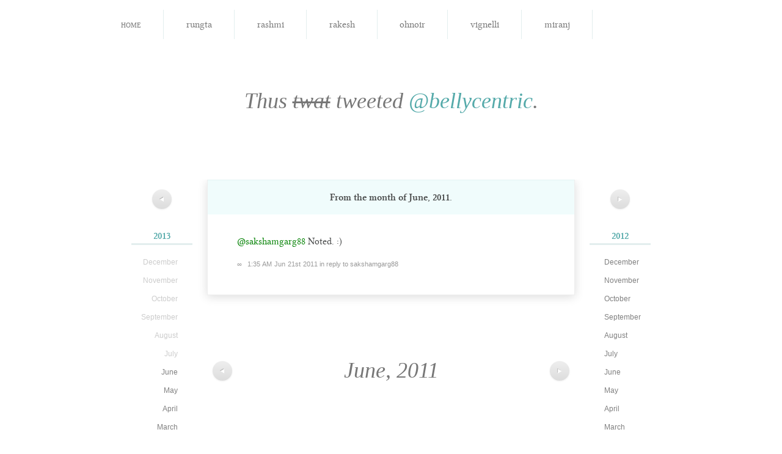

--- FILE ---
content_type: text/html; charset=utf-8
request_url: http://notsoyellow.prateekrungta.com/bellycentric/2011/06/82985040983760896
body_size: 2569
content:
<!DOCTYPE HTML>
<html lang="en" id="notsoyellow-prateekrungta-com">
<head>
<meta charset="utf-8">
<title>Belly Centric &#8211; @sakshamgarg88 Noted. :)</title>
<link rel="shortcut icon" href="http://notsoyellow.prateekrungta.com/favicon.ico">
<link rel="stylesheet" type="text/css" media="screen, print" href="http://notsoyellow.prateekrungta.com/assets/css/master:reset::fonts::smooth.css?20100528">
</head>
<body>
<div id="navbar">
<ul>
<li><a href="http://notsoyellow.prateekrungta.com/">Home</a></li>
<li><a title="प्रतीक Rungta" href="http://notsoyellow.prateekrungta.com/rungta"><img alt="" src="https://a0.twimg.com/profile_images/51656759/Me_-_Hangman_bigger.jpg">
<span>rungta</span></a></li>
<li><a title="Rashmi Swamy" href="http://notsoyellow.prateekrungta.com/rashmi"><img alt="" src="https://a0.twimg.com/profile_images/1043738148/Photo_on_2010-06-28_at_00.21__3_copy_bigger.jpg">
<span>rashmi</span></a></li>
<li><a title="Rakesh Rachamalla" href="http://notsoyellow.prateekrungta.com/rakesh"><img alt="" src="https://a0.twimg.com/profile_images/2478115035/ae9u9fdlg0a4txfdongk_bigger.jpeg">
<span>rakesh</span></a></li>
<li><a title="Oh Noir" href="http://notsoyellow.prateekrungta.com/ohnoir"><img alt="" src="https://a0.twimg.com/profile_images/1035496082/PlayOn2_bigger.jpg">
<span>ohnoir</span></a></li>
<li><a title="Vignelli" href="http://notsoyellow.prateekrungta.com/vignelli"><img alt="" src="https://a0.twimg.com/profile_images/1126845703/vignelli_bigger.jpg">
<span>vignelli</span></a></li>
<li><a title="Miranj" href="http://notsoyellow.prateekrungta.com/miranj"><img alt="" src="https://a0.twimg.com/profile_images/1300615378/MiranjTwitter_bigger.png">
<span>miranj</span></a></li>
<li class="current"><a title="Belly Centric" href="http://notsoyellow.prateekrungta.com/bellycentric"><img alt="" src="https://a0.twimg.com/profile_images/1352803076/Amritsari_Kulcha_bigger.jpg">
<span>bellycentric</span></a></li>
</ul>
</div>


<h1>Thus <del>twat</del> tweeted <a href="https://twitter.com/bellycentric">@bellycentric</a>.</h1>


<div id="columns">
<div class="left">
<p class="nav"><a href="http://notsoyellow.prateekrungta.com/bellycentric/2011/07" title="July 2011"><span>&#x25C0;</span></a></p>
<ul class="archives">
<li><h4><a href="http://notsoyellow.prateekrungta.com/bellycentric/2013">2013</a></h4>
<ul>
<li>December</li>
<li>November</li>
<li>October</li>
<li>September</li>
<li>August</li>
<li>July</li>
<li><a href="http://notsoyellow.prateekrungta.com/bellycentric/2013/06">June</a></li>
<li><a href="http://notsoyellow.prateekrungta.com/bellycentric/2013/05">May</a></li>
<li><a href="http://notsoyellow.prateekrungta.com/bellycentric/2013/04">April</a></li>
<li><a href="http://notsoyellow.prateekrungta.com/bellycentric/2013/03">March</a></li>
<li>February</li>
<li><a href="http://notsoyellow.prateekrungta.com/bellycentric/2013/01">January</a></li>
</ul>
</li>
<li class="current"><h4><a href="http://notsoyellow.prateekrungta.com/bellycentric/2011">2011</a></h4>
<ul>
<li><a href="http://notsoyellow.prateekrungta.com/bellycentric/2011/12">December</a></li>
<li><a href="http://notsoyellow.prateekrungta.com/bellycentric/2011/11">November</a></li>
<li><a href="http://notsoyellow.prateekrungta.com/bellycentric/2011/10">October</a></li>
<li><a href="http://notsoyellow.prateekrungta.com/bellycentric/2011/09">September</a></li>
<li><a href="http://notsoyellow.prateekrungta.com/bellycentric/2011/08">August</a></li>
<li><a href="http://notsoyellow.prateekrungta.com/bellycentric/2011/07">July</a></li>
<li class="current"><a href="http://notsoyellow.prateekrungta.com/bellycentric/2011/06">June</a></li>
<li><a href="http://notsoyellow.prateekrungta.com/bellycentric/2011/05">May</a></li>
<li>April</li>
<li>March</li>
<li>February</li>
<li>January</li>
</ul>
</li>
</ul>
</div>
<div class="right">
<p class="nav"><a href="http://notsoyellow.prateekrungta.com/bellycentric/2011/05" title="May 2011"><span>&#x25B6;</span></a></p>
<ul class="archives">
<li><h4><a href="http://notsoyellow.prateekrungta.com/bellycentric/2012">2012</a></h4>
<ul>
<li><a href="http://notsoyellow.prateekrungta.com/bellycentric/2012/12">December</a></li>
<li><a href="http://notsoyellow.prateekrungta.com/bellycentric/2012/11">November</a></li>
<li><a href="http://notsoyellow.prateekrungta.com/bellycentric/2012/10">October</a></li>
<li><a href="http://notsoyellow.prateekrungta.com/bellycentric/2012/09">September</a></li>
<li><a href="http://notsoyellow.prateekrungta.com/bellycentric/2012/08">August</a></li>
<li><a href="http://notsoyellow.prateekrungta.com/bellycentric/2012/07">July</a></li>
<li><a href="http://notsoyellow.prateekrungta.com/bellycentric/2012/06">June</a></li>
<li><a href="http://notsoyellow.prateekrungta.com/bellycentric/2012/05">May</a></li>
<li><a href="http://notsoyellow.prateekrungta.com/bellycentric/2012/04">April</a></li>
<li><a href="http://notsoyellow.prateekrungta.com/bellycentric/2012/03">March</a></li>
<li><a href="http://notsoyellow.prateekrungta.com/bellycentric/2012/02">February</a></li>
<li><a href="http://notsoyellow.prateekrungta.com/bellycentric/2012/01">January</a></li>
</ul>
</li>
</ul>
</div>

<div id="tweets" class="container">
<h2>
From the month of <strong>June, 2011</strong>.
</h2>

<div id="82985040983760896" class="tweet">
<p><a href="https://twitter.com/sakshamgarg88">@sakshamgarg88</a> Noted. :)</p>
<p class="meta"><a href="http://notsoyellow.prateekrungta.com/bellycentric/2011/06/82985040983760896" rel="bookmark" title="Permanent link to this tweet">∞</a> <a class="timestamp" href="https://twitter.com/bellycentric/status/82985040983760896">1:35 AM Jun 21st 2011</a> <a href="https://twitter.com/sakshamgarg88/status/82901335732793344">in reply to sakshamgarg88</a></p>
</div>
</div>

<div id="pagination" class="container">
<div class="left">
<p class="nav"><a href="http://notsoyellow.prateekrungta.com/bellycentric/2011/07" title="July 2011"><span>&#x25C0;</span></a></p>
</div>
<div class="right">
<p class="nav"><a href="http://notsoyellow.prateekrungta.com/bellycentric/2011/05" title="May 2011"><span>&#x25B6;</span></a></p>
</div>
<div class="center">
June, 2011</div>
</div><!-- #pagination -->

</div><!-- #columns -->


<hr>

<div id="footer" class="container">
<p>Built by <a href="http://prateekrungta.com">Prateek Rungta</a> (<a href="https://twitter.com/rungta">@rungta</a>), because <a href="https://twitter.com">Twitter</a> makes it <em>so easy</em> to find that joke you cracked last year. Like, why would you want to embarrass yourself again, right?</p>
<p>Credits and more in the <a href="http://prateekrungta.com/bitsnpieces/not-so-yellow/info">project notes</a>.</p>
<p>Also, <a title="Home" href="http://notsoyellow.prateekrungta.com/">this site</a> <em>worst</em> viewed in Internet Explorer.</p>
</div>

<script type="text/javascript">
// initialise page jump forms
function initPageJump (className) {
	className = className || 'page-jump';
	var forms = [];
	
	if (document.getElementsByClassName)
		forms = document.getElementsByClassName(className);
	else {
		var all = document.getElementsByTagName('form');
		for (var i = all.length - 1; i >= 0; i--) if (all[i].className.indexOf(className) != -1)
			forms[forms.length] = all[i];
	}
	
	for (i in forms) forms[i].onsubmit = function() {
		window.location = this.action + (this.page.value
			? "/page/" + (this.page.getAttribute('max') && this.page.value < 0
				? parseInt(this.page.getAttribute('max')) + parseInt(this.page.value)
				: this.page.value)
			: '') ;
		return false;
	}
}

initPageJump('page-jump');
</script>

<script type="text/javascript">
var gaJsHost = (("https:" == document.location.protocol) ? "https://ssl." : "http://www.");
document.write(unescape("%3Cscript src='" + gaJsHost + "google-analytics.com/ga.js' type='text/javascript'%3E%3C/script%3E"));
</script>
<script type="text/javascript">
try {
var pageTracker = _gat._getTracker("UA-85007-13");
pageTracker._trackPageview();
} catch(err) {}</script>
<!-- Rendered in 0.0034s using 0.32MB of memory. -->
<script defer src="https://static.cloudflareinsights.com/beacon.min.js/vcd15cbe7772f49c399c6a5babf22c1241717689176015" integrity="sha512-ZpsOmlRQV6y907TI0dKBHq9Md29nnaEIPlkf84rnaERnq6zvWvPUqr2ft8M1aS28oN72PdrCzSjY4U6VaAw1EQ==" data-cf-beacon='{"version":"2024.11.0","token":"cbc7c9a385d742d9a108566db1fb948e","r":1,"server_timing":{"name":{"cfCacheStatus":true,"cfEdge":true,"cfExtPri":true,"cfL4":true,"cfOrigin":true,"cfSpeedBrain":true},"location_startswith":null}}' crossorigin="anonymous"></script>
</body>
</html>
